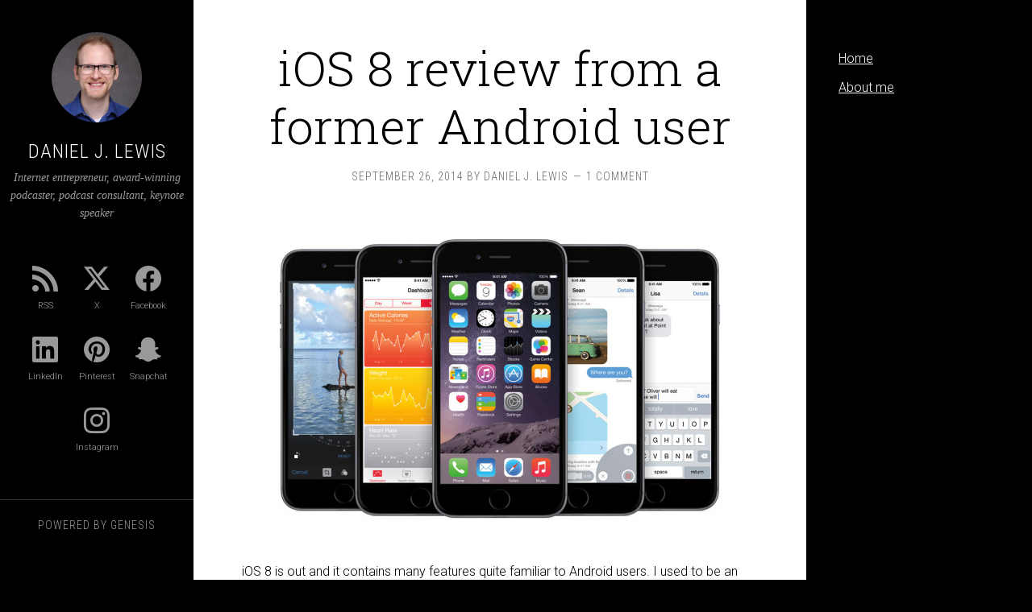

--- FILE ---
content_type: text/html; charset=UTF-8
request_url: https://danieljlewis.com/tag/iphone/
body_size: 10682
content:
<!DOCTYPE html>
<html lang="en-US">
<head >
<meta charset="UTF-8" />
<meta name="viewport" content="width=device-width, initial-scale=1" />
<meta name='robots' content='index, follow, max-image-preview:large, max-snippet:-1, max-video-preview:-1' />
	<style>img:is([sizes="auto" i], [sizes^="auto," i]) { contain-intrinsic-size: 3000px 1500px }</style>
	
	<!-- This site is optimized with the Yoast SEO plugin v26.6 - https://yoast.com/wordpress/plugins/seo/ -->
	<title>iPhone Archives - Daniel J. Lewis</title>
	<link rel="canonical" href="https://danieljlewis.com/tag/iphone/" />
	<meta property="og:locale" content="en_US" />
	<meta property="og:type" content="article" />
	<meta property="og:title" content="iPhone Archives - Daniel J. Lewis" />
	<meta property="og:url" content="https://danieljlewis.com/tag/iphone/" />
	<meta property="og:site_name" content="Daniel J. Lewis" />
	<meta name="twitter:card" content="summary_large_image" />
	<meta name="twitter:site" content="@theRamenNoodle" />
	<script type="application/ld+json" class="yoast-schema-graph">{"@context":"https://schema.org","@graph":[{"@type":"CollectionPage","@id":"https://danieljlewis.com/tag/iphone/","url":"https://danieljlewis.com/tag/iphone/","name":"iPhone Archives - Daniel J. Lewis","isPartOf":{"@id":"https://danieljlewis.com/#website"},"breadcrumb":{"@id":"https://danieljlewis.com/tag/iphone/#breadcrumb"},"inLanguage":"en-US"},{"@type":"BreadcrumbList","@id":"https://danieljlewis.com/tag/iphone/#breadcrumb","itemListElement":[{"@type":"ListItem","position":1,"name":"Home","item":"https://danieljlewis.com/"},{"@type":"ListItem","position":2,"name":"iPhone"}]},{"@type":"WebSite","@id":"https://danieljlewis.com/#website","url":"https://danieljlewis.com/","name":"Daniel J. Lewis","description":"Internet entrepreneur, award-winning podcaster, podcast consultant, keynote speaker","potentialAction":[{"@type":"SearchAction","target":{"@type":"EntryPoint","urlTemplate":"https://danieljlewis.com/?s={search_term_string}"},"query-input":{"@type":"PropertyValueSpecification","valueRequired":true,"valueName":"search_term_string"}}],"inLanguage":"en-US"}]}</script>
	<!-- / Yoast SEO plugin. -->


<link rel='dns-prefetch' href='//fonts.googleapis.com' />
<link rel='dns-prefetch' href='//www.googletagmanager.com' />
<link rel="alternate" type="application/rss+xml" title="Daniel J. Lewis &raquo; Feed" href="https://feeds.feedburner.com/DanielJLewis" />
<link rel="alternate" type="application/rss+xml" title="Daniel J. Lewis &raquo; Comments Feed" href="https://feeds.feedburner.com/DanielJLewis/comments" />
<link rel="alternate" type="application/rss+xml" title="Daniel J. Lewis &raquo; iPhone Tag Feed" href="https://danieljlewis.com/tag/iphone/feed/" />
<script type="text/javascript">
/* <![CDATA[ */
window._wpemojiSettings = {"baseUrl":"https:\/\/s.w.org\/images\/core\/emoji\/16.0.1\/72x72\/","ext":".png","svgUrl":"https:\/\/s.w.org\/images\/core\/emoji\/16.0.1\/svg\/","svgExt":".svg","source":{"concatemoji":"https:\/\/danieljlewis.com\/wp-includes\/js\/wp-emoji-release.min.js?ver=3ad880c28303461ffb2bb6adc3384d7a"}};
/*! This file is auto-generated */
!function(s,n){var o,i,e;function c(e){try{var t={supportTests:e,timestamp:(new Date).valueOf()};sessionStorage.setItem(o,JSON.stringify(t))}catch(e){}}function p(e,t,n){e.clearRect(0,0,e.canvas.width,e.canvas.height),e.fillText(t,0,0);var t=new Uint32Array(e.getImageData(0,0,e.canvas.width,e.canvas.height).data),a=(e.clearRect(0,0,e.canvas.width,e.canvas.height),e.fillText(n,0,0),new Uint32Array(e.getImageData(0,0,e.canvas.width,e.canvas.height).data));return t.every(function(e,t){return e===a[t]})}function u(e,t){e.clearRect(0,0,e.canvas.width,e.canvas.height),e.fillText(t,0,0);for(var n=e.getImageData(16,16,1,1),a=0;a<n.data.length;a++)if(0!==n.data[a])return!1;return!0}function f(e,t,n,a){switch(t){case"flag":return n(e,"\ud83c\udff3\ufe0f\u200d\u26a7\ufe0f","\ud83c\udff3\ufe0f\u200b\u26a7\ufe0f")?!1:!n(e,"\ud83c\udde8\ud83c\uddf6","\ud83c\udde8\u200b\ud83c\uddf6")&&!n(e,"\ud83c\udff4\udb40\udc67\udb40\udc62\udb40\udc65\udb40\udc6e\udb40\udc67\udb40\udc7f","\ud83c\udff4\u200b\udb40\udc67\u200b\udb40\udc62\u200b\udb40\udc65\u200b\udb40\udc6e\u200b\udb40\udc67\u200b\udb40\udc7f");case"emoji":return!a(e,"\ud83e\udedf")}return!1}function g(e,t,n,a){var r="undefined"!=typeof WorkerGlobalScope&&self instanceof WorkerGlobalScope?new OffscreenCanvas(300,150):s.createElement("canvas"),o=r.getContext("2d",{willReadFrequently:!0}),i=(o.textBaseline="top",o.font="600 32px Arial",{});return e.forEach(function(e){i[e]=t(o,e,n,a)}),i}function t(e){var t=s.createElement("script");t.src=e,t.defer=!0,s.head.appendChild(t)}"undefined"!=typeof Promise&&(o="wpEmojiSettingsSupports",i=["flag","emoji"],n.supports={everything:!0,everythingExceptFlag:!0},e=new Promise(function(e){s.addEventListener("DOMContentLoaded",e,{once:!0})}),new Promise(function(t){var n=function(){try{var e=JSON.parse(sessionStorage.getItem(o));if("object"==typeof e&&"number"==typeof e.timestamp&&(new Date).valueOf()<e.timestamp+604800&&"object"==typeof e.supportTests)return e.supportTests}catch(e){}return null}();if(!n){if("undefined"!=typeof Worker&&"undefined"!=typeof OffscreenCanvas&&"undefined"!=typeof URL&&URL.createObjectURL&&"undefined"!=typeof Blob)try{var e="postMessage("+g.toString()+"("+[JSON.stringify(i),f.toString(),p.toString(),u.toString()].join(",")+"));",a=new Blob([e],{type:"text/javascript"}),r=new Worker(URL.createObjectURL(a),{name:"wpTestEmojiSupports"});return void(r.onmessage=function(e){c(n=e.data),r.terminate(),t(n)})}catch(e){}c(n=g(i,f,p,u))}t(n)}).then(function(e){for(var t in e)n.supports[t]=e[t],n.supports.everything=n.supports.everything&&n.supports[t],"flag"!==t&&(n.supports.everythingExceptFlag=n.supports.everythingExceptFlag&&n.supports[t]);n.supports.everythingExceptFlag=n.supports.everythingExceptFlag&&!n.supports.flag,n.DOMReady=!1,n.readyCallback=function(){n.DOMReady=!0}}).then(function(){return e}).then(function(){var e;n.supports.everything||(n.readyCallback(),(e=n.source||{}).concatemoji?t(e.concatemoji):e.wpemoji&&e.twemoji&&(t(e.twemoji),t(e.wpemoji)))}))}((window,document),window._wpemojiSettings);
/* ]]> */
</script>
<link rel='stylesheet' id='sixteen-nine-pro-theme-css' href='https://danieljlewis.com/wp-content/themes/sixteen-nine-pro/style.css?ver=1.1' type='text/css' media='all' />
<style id='wp-emoji-styles-inline-css' type='text/css'>

	img.wp-smiley, img.emoji {
		display: inline !important;
		border: none !important;
		box-shadow: none !important;
		height: 1em !important;
		width: 1em !important;
		margin: 0 0.07em !important;
		vertical-align: -0.1em !important;
		background: none !important;
		padding: 0 !important;
	}
</style>
<link rel='stylesheet' id='wp-block-library-css' href='https://danieljlewis.com/wp-includes/css/dist/block-library/style.min.css?ver=3ad880c28303461ffb2bb6adc3384d7a' type='text/css' media='all' />
<style id='classic-theme-styles-inline-css' type='text/css'>
/*! This file is auto-generated */
.wp-block-button__link{color:#fff;background-color:#32373c;border-radius:9999px;box-shadow:none;text-decoration:none;padding:calc(.667em + 2px) calc(1.333em + 2px);font-size:1.125em}.wp-block-file__button{background:#32373c;color:#fff;text-decoration:none}
</style>
<link rel='stylesheet' id='mediaelement-css' href='https://danieljlewis.com/wp-includes/js/mediaelement/mediaelementplayer-legacy.min.css?ver=4.2.17' type='text/css' media='all' />
<link rel='stylesheet' id='wp-mediaelement-css' href='https://danieljlewis.com/wp-includes/js/mediaelement/wp-mediaelement.min.css?ver=3ad880c28303461ffb2bb6adc3384d7a' type='text/css' media='all' />
<style id='jetpack-sharing-buttons-style-inline-css' type='text/css'>
.jetpack-sharing-buttons__services-list{display:flex;flex-direction:row;flex-wrap:wrap;gap:0;list-style-type:none;margin:5px;padding:0}.jetpack-sharing-buttons__services-list.has-small-icon-size{font-size:12px}.jetpack-sharing-buttons__services-list.has-normal-icon-size{font-size:16px}.jetpack-sharing-buttons__services-list.has-large-icon-size{font-size:24px}.jetpack-sharing-buttons__services-list.has-huge-icon-size{font-size:36px}@media print{.jetpack-sharing-buttons__services-list{display:none!important}}.editor-styles-wrapper .wp-block-jetpack-sharing-buttons{gap:0;padding-inline-start:0}ul.jetpack-sharing-buttons__services-list.has-background{padding:1.25em 2.375em}
</style>
<style id='global-styles-inline-css' type='text/css'>
:root{--wp--preset--aspect-ratio--square: 1;--wp--preset--aspect-ratio--4-3: 4/3;--wp--preset--aspect-ratio--3-4: 3/4;--wp--preset--aspect-ratio--3-2: 3/2;--wp--preset--aspect-ratio--2-3: 2/3;--wp--preset--aspect-ratio--16-9: 16/9;--wp--preset--aspect-ratio--9-16: 9/16;--wp--preset--color--black: #000000;--wp--preset--color--cyan-bluish-gray: #abb8c3;--wp--preset--color--white: #ffffff;--wp--preset--color--pale-pink: #f78da7;--wp--preset--color--vivid-red: #cf2e2e;--wp--preset--color--luminous-vivid-orange: #ff6900;--wp--preset--color--luminous-vivid-amber: #fcb900;--wp--preset--color--light-green-cyan: #7bdcb5;--wp--preset--color--vivid-green-cyan: #00d084;--wp--preset--color--pale-cyan-blue: #8ed1fc;--wp--preset--color--vivid-cyan-blue: #0693e3;--wp--preset--color--vivid-purple: #9b51e0;--wp--preset--gradient--vivid-cyan-blue-to-vivid-purple: linear-gradient(135deg,rgba(6,147,227,1) 0%,rgb(155,81,224) 100%);--wp--preset--gradient--light-green-cyan-to-vivid-green-cyan: linear-gradient(135deg,rgb(122,220,180) 0%,rgb(0,208,130) 100%);--wp--preset--gradient--luminous-vivid-amber-to-luminous-vivid-orange: linear-gradient(135deg,rgba(252,185,0,1) 0%,rgba(255,105,0,1) 100%);--wp--preset--gradient--luminous-vivid-orange-to-vivid-red: linear-gradient(135deg,rgba(255,105,0,1) 0%,rgb(207,46,46) 100%);--wp--preset--gradient--very-light-gray-to-cyan-bluish-gray: linear-gradient(135deg,rgb(238,238,238) 0%,rgb(169,184,195) 100%);--wp--preset--gradient--cool-to-warm-spectrum: linear-gradient(135deg,rgb(74,234,220) 0%,rgb(151,120,209) 20%,rgb(207,42,186) 40%,rgb(238,44,130) 60%,rgb(251,105,98) 80%,rgb(254,248,76) 100%);--wp--preset--gradient--blush-light-purple: linear-gradient(135deg,rgb(255,206,236) 0%,rgb(152,150,240) 100%);--wp--preset--gradient--blush-bordeaux: linear-gradient(135deg,rgb(254,205,165) 0%,rgb(254,45,45) 50%,rgb(107,0,62) 100%);--wp--preset--gradient--luminous-dusk: linear-gradient(135deg,rgb(255,203,112) 0%,rgb(199,81,192) 50%,rgb(65,88,208) 100%);--wp--preset--gradient--pale-ocean: linear-gradient(135deg,rgb(255,245,203) 0%,rgb(182,227,212) 50%,rgb(51,167,181) 100%);--wp--preset--gradient--electric-grass: linear-gradient(135deg,rgb(202,248,128) 0%,rgb(113,206,126) 100%);--wp--preset--gradient--midnight: linear-gradient(135deg,rgb(2,3,129) 0%,rgb(40,116,252) 100%);--wp--preset--font-size--small: 13px;--wp--preset--font-size--medium: 20px;--wp--preset--font-size--large: 36px;--wp--preset--font-size--x-large: 42px;--wp--preset--spacing--20: 0.44rem;--wp--preset--spacing--30: 0.67rem;--wp--preset--spacing--40: 1rem;--wp--preset--spacing--50: 1.5rem;--wp--preset--spacing--60: 2.25rem;--wp--preset--spacing--70: 3.38rem;--wp--preset--spacing--80: 5.06rem;--wp--preset--shadow--natural: 6px 6px 9px rgba(0, 0, 0, 0.2);--wp--preset--shadow--deep: 12px 12px 50px rgba(0, 0, 0, 0.4);--wp--preset--shadow--sharp: 6px 6px 0px rgba(0, 0, 0, 0.2);--wp--preset--shadow--outlined: 6px 6px 0px -3px rgba(255, 255, 255, 1), 6px 6px rgba(0, 0, 0, 1);--wp--preset--shadow--crisp: 6px 6px 0px rgba(0, 0, 0, 1);}:where(.is-layout-flex){gap: 0.5em;}:where(.is-layout-grid){gap: 0.5em;}body .is-layout-flex{display: flex;}.is-layout-flex{flex-wrap: wrap;align-items: center;}.is-layout-flex > :is(*, div){margin: 0;}body .is-layout-grid{display: grid;}.is-layout-grid > :is(*, div){margin: 0;}:where(.wp-block-columns.is-layout-flex){gap: 2em;}:where(.wp-block-columns.is-layout-grid){gap: 2em;}:where(.wp-block-post-template.is-layout-flex){gap: 1.25em;}:where(.wp-block-post-template.is-layout-grid){gap: 1.25em;}.has-black-color{color: var(--wp--preset--color--black) !important;}.has-cyan-bluish-gray-color{color: var(--wp--preset--color--cyan-bluish-gray) !important;}.has-white-color{color: var(--wp--preset--color--white) !important;}.has-pale-pink-color{color: var(--wp--preset--color--pale-pink) !important;}.has-vivid-red-color{color: var(--wp--preset--color--vivid-red) !important;}.has-luminous-vivid-orange-color{color: var(--wp--preset--color--luminous-vivid-orange) !important;}.has-luminous-vivid-amber-color{color: var(--wp--preset--color--luminous-vivid-amber) !important;}.has-light-green-cyan-color{color: var(--wp--preset--color--light-green-cyan) !important;}.has-vivid-green-cyan-color{color: var(--wp--preset--color--vivid-green-cyan) !important;}.has-pale-cyan-blue-color{color: var(--wp--preset--color--pale-cyan-blue) !important;}.has-vivid-cyan-blue-color{color: var(--wp--preset--color--vivid-cyan-blue) !important;}.has-vivid-purple-color{color: var(--wp--preset--color--vivid-purple) !important;}.has-black-background-color{background-color: var(--wp--preset--color--black) !important;}.has-cyan-bluish-gray-background-color{background-color: var(--wp--preset--color--cyan-bluish-gray) !important;}.has-white-background-color{background-color: var(--wp--preset--color--white) !important;}.has-pale-pink-background-color{background-color: var(--wp--preset--color--pale-pink) !important;}.has-vivid-red-background-color{background-color: var(--wp--preset--color--vivid-red) !important;}.has-luminous-vivid-orange-background-color{background-color: var(--wp--preset--color--luminous-vivid-orange) !important;}.has-luminous-vivid-amber-background-color{background-color: var(--wp--preset--color--luminous-vivid-amber) !important;}.has-light-green-cyan-background-color{background-color: var(--wp--preset--color--light-green-cyan) !important;}.has-vivid-green-cyan-background-color{background-color: var(--wp--preset--color--vivid-green-cyan) !important;}.has-pale-cyan-blue-background-color{background-color: var(--wp--preset--color--pale-cyan-blue) !important;}.has-vivid-cyan-blue-background-color{background-color: var(--wp--preset--color--vivid-cyan-blue) !important;}.has-vivid-purple-background-color{background-color: var(--wp--preset--color--vivid-purple) !important;}.has-black-border-color{border-color: var(--wp--preset--color--black) !important;}.has-cyan-bluish-gray-border-color{border-color: var(--wp--preset--color--cyan-bluish-gray) !important;}.has-white-border-color{border-color: var(--wp--preset--color--white) !important;}.has-pale-pink-border-color{border-color: var(--wp--preset--color--pale-pink) !important;}.has-vivid-red-border-color{border-color: var(--wp--preset--color--vivid-red) !important;}.has-luminous-vivid-orange-border-color{border-color: var(--wp--preset--color--luminous-vivid-orange) !important;}.has-luminous-vivid-amber-border-color{border-color: var(--wp--preset--color--luminous-vivid-amber) !important;}.has-light-green-cyan-border-color{border-color: var(--wp--preset--color--light-green-cyan) !important;}.has-vivid-green-cyan-border-color{border-color: var(--wp--preset--color--vivid-green-cyan) !important;}.has-pale-cyan-blue-border-color{border-color: var(--wp--preset--color--pale-cyan-blue) !important;}.has-vivid-cyan-blue-border-color{border-color: var(--wp--preset--color--vivid-cyan-blue) !important;}.has-vivid-purple-border-color{border-color: var(--wp--preset--color--vivid-purple) !important;}.has-vivid-cyan-blue-to-vivid-purple-gradient-background{background: var(--wp--preset--gradient--vivid-cyan-blue-to-vivid-purple) !important;}.has-light-green-cyan-to-vivid-green-cyan-gradient-background{background: var(--wp--preset--gradient--light-green-cyan-to-vivid-green-cyan) !important;}.has-luminous-vivid-amber-to-luminous-vivid-orange-gradient-background{background: var(--wp--preset--gradient--luminous-vivid-amber-to-luminous-vivid-orange) !important;}.has-luminous-vivid-orange-to-vivid-red-gradient-background{background: var(--wp--preset--gradient--luminous-vivid-orange-to-vivid-red) !important;}.has-very-light-gray-to-cyan-bluish-gray-gradient-background{background: var(--wp--preset--gradient--very-light-gray-to-cyan-bluish-gray) !important;}.has-cool-to-warm-spectrum-gradient-background{background: var(--wp--preset--gradient--cool-to-warm-spectrum) !important;}.has-blush-light-purple-gradient-background{background: var(--wp--preset--gradient--blush-light-purple) !important;}.has-blush-bordeaux-gradient-background{background: var(--wp--preset--gradient--blush-bordeaux) !important;}.has-luminous-dusk-gradient-background{background: var(--wp--preset--gradient--luminous-dusk) !important;}.has-pale-ocean-gradient-background{background: var(--wp--preset--gradient--pale-ocean) !important;}.has-electric-grass-gradient-background{background: var(--wp--preset--gradient--electric-grass) !important;}.has-midnight-gradient-background{background: var(--wp--preset--gradient--midnight) !important;}.has-small-font-size{font-size: var(--wp--preset--font-size--small) !important;}.has-medium-font-size{font-size: var(--wp--preset--font-size--medium) !important;}.has-large-font-size{font-size: var(--wp--preset--font-size--large) !important;}.has-x-large-font-size{font-size: var(--wp--preset--font-size--x-large) !important;}
:where(.wp-block-post-template.is-layout-flex){gap: 1.25em;}:where(.wp-block-post-template.is-layout-grid){gap: 1.25em;}
:where(.wp-block-columns.is-layout-flex){gap: 2em;}:where(.wp-block-columns.is-layout-grid){gap: 2em;}
:root :where(.wp-block-pullquote){font-size: 1.5em;line-height: 1.6;}
</style>
<link rel='stylesheet' id='saf-style-css' href='https://danieljlewis.com/wp-content/plugins/subscribe-and-follow/css/style.css?ver=1.5.10' type='text/css' media='all' />
<link rel='stylesheet' id='cryptx-styles-css' href='https://danieljlewis.com/wp-content/plugins/cryptx/css/cryptx.css?ver=4.0.10' type='text/css' media='all' />
<link rel='stylesheet' id='dashicons-css' href='https://danieljlewis.com/wp-includes/css/dashicons.min.css?ver=3ad880c28303461ffb2bb6adc3384d7a' type='text/css' media='all' />
<link rel='stylesheet' id='google-font-css' href='//fonts.googleapis.com/css?family=Playfair+Display%3A300italic%7CRoboto%3A300%2C700%7CRoboto+Condensed%3A300%2C700%7CRoboto+Slab%3A300&#038;ver=3.6.1' type='text/css' media='all' />
<script type="text/javascript" src="https://danieljlewis.com/wp-includes/js/jquery/jquery.min.js?ver=3.7.1" id="jquery-core-js"></script>
<script type="text/javascript" src="https://danieljlewis.com/wp-includes/js/jquery/jquery-migrate.min.js?ver=3.4.1" id="jquery-migrate-js"></script>
<script type="text/javascript" src="https://danieljlewis.com/wp-content/themes/sixteen-nine-pro/js/responsive-menu.js?ver=1.0.0" id="sixteen-nine-responsive-menu-js"></script>
<link rel="https://api.w.org/" href="https://danieljlewis.com/wp-json/" /><link rel="alternate" title="JSON" type="application/json" href="https://danieljlewis.com/wp-json/wp/v2/tags/90" /><link rel="EditURI" type="application/rsd+xml" title="RSD" href="https://danieljlewis.com/xmlrpc.php?rsd" />

<meta name="generator" content="Site Kit by Google 1.168.0" />
<link rel="alternate" type="application/rss+xml" title="Podcast RSS feed" href="https://danieljlewis.com/feed/podcast" />

	<style type="text/css">
		.saf-container.includes-feature .saf-links {
			padding-top: 14px;
		}

		.saf-hide-labels .saf-links .saf-item {
			height: 52px;
		}

		.saf-container .saf-links a,
		.saf-container .saf-links a:visited {
			color: #999999 !important;
			width: 64px;
			height: 80px		}

		.saf-container .saf-links a:hover {
			color: #ffffff !important;
		}

		.saf-container .saf-links a:before {
			color: #999999 !important;
			background: rgba(0, 0, 0, 0);
			font-size: 32px;
			width: 52px;
			height: 52px;
			padding: 10px;
		}

		.saf-container .saf-links a:hover:before {
			color: #ffffff !important;
			background: rgba(0, 0, 0, 0);
		}

		.saf-container .saf-links .saf-feature {
			margin-top: -10px !important;
			height: auto;
		}

		.saf-container .saf-links .saf-feature a,
		.saf-container .saf-links .saf-feature a:visited,
		.saf-container .saf-links .saf-feature a:before {
			color: #ffffff !important;
		}

		.saf-container .saf-links .saf-feature a {
			background: #000000;
			/* old browsers */
			height: 52px;
			line-height: 32px;
			text-indent: 72px;
			font-size: 26px;
			padding: 10px 24px;
			margin: 14px 6px 14px 0;
		}

		.saf-container .saf-links .saf-feature a:before {
			font-size: 72px;
			line-height: 72px;
			left: -72px;
			margin-top: -46px;
		}

		.saf-container .saf-links .saf-feature a:hover,
		.saf-container .saf-links .saf-feature a:hover:before {
			color: #ffffff !important;
			background: #333333;
		}
	</style>
<link rel="alternate" type="application/rss+xml" href="https://feeds.feedburner.com/DanielJLewis?post_type=wpcd_coupons" /><link rel="icon" href="https://danieljlewis.com/wp-content/themes/sixteen-nine-pro/images/favicon.ico" />
<link rel="pingback" href="https://danieljlewis.com/xmlrpc.php" />
<style  type="text/css">.site-title a { color: #ffffff; }</style>
</head>
<body class="archive tag tag-iphone tag-90 wp-theme-genesis wp-child-theme-sixteen-nine-pro content-sidebar genesis-breadcrumbs-hidden"><div class="site-container"><header class="site-header"><div class="wrap"><div class="site-avatar"><a href="https://danieljlewis.com/" data-wpel-link="internal"><img alt='' src='https://secure.gravatar.com/avatar/926bb34c938af8ea575354a4f4ec24a65a62208e87a21cc7593836d4c8d0cec2?s=224&#038;d=mm&#038;r=g' srcset='https://secure.gravatar.com/avatar/926bb34c938af8ea575354a4f4ec24a65a62208e87a21cc7593836d4c8d0cec2?s=448&#038;d=mm&#038;r=g 2x' class='avatar avatar-224 photo' height='224' width='224' fetchpriority='high' decoding='async'/></a></div><div class="title-area"><p class="site-title"><a href="https://danieljlewis.com/" data-wpel-link="internal">Daniel J. Lewis</a></p><p class="site-description">Internet entrepreneur, award-winning podcaster, podcast consultant, keynote speaker</p></div><div class="widget-area header-widget-area"><section id="saf_widget-2" class="widget widget_saf_widget"><div class="widget-wrap"><div class="saf-container saf-alignnone"><ul class="saf-links"><li class="saf-item saf-rss"><a onClick="ga(&#039;send&#039;, &#039;event&#039;, &#039;Subscribe &amp; Follow&#039;, &#039;click&#039;, &#039;RSS&#039;, &#039;0&#039;);" target="_blank" href="http://feeds.noodle.mx/danieljlewis" data-wpel-link="external" rel="external noopener noreferrer">RSS</a></li><li class="saf-item saf-x"><a onClick="ga(&#039;send&#039;, &#039;event&#039;, &#039;Subscribe &amp; Follow&#039;, &#039;click&#039;, &#039;X&#039;, &#039;0&#039;);" target="_blank" href="https://twitter.com/theDanielJLewis" data-wpel-link="external" rel="external noopener noreferrer">X</a></li><li class="saf-item saf-facebook"><a onClick="ga(&#039;send&#039;, &#039;event&#039;, &#039;Subscribe &amp; Follow&#039;, &#039;click&#039;, &#039;Facebook&#039;, &#039;0&#039;);" target="_blank" href="https://facebook.com/theDanielJLewis" data-wpel-link="external" rel="external noopener noreferrer">Facebook</a></li><li class="saf-item saf-linkedin"><a onClick="ga(&#039;send&#039;, &#039;event&#039;, &#039;Subscribe &amp; Follow&#039;, &#039;click&#039;, &#039;LinkedIn&#039;, &#039;0&#039;);" target="_blank" href="http://linkedin.com/in/theDanielJLewis" data-wpel-link="external" rel="external noopener noreferrer">LinkedIn</a></li><li class="saf-item saf-pinterest"><a onClick="ga(&#039;send&#039;, &#039;event&#039;, &#039;Subscribe &amp; Follow&#039;, &#039;click&#039;, &#039;Pinterest&#039;, &#039;0&#039;);" target="_blank" href="https://pinterest.com/theDanielJLewis" data-wpel-link="external" rel="external noopener noreferrer">Pinterest</a></li><li class="saf-item saf-snapchat"><a onClick="ga(&#039;send&#039;, &#039;event&#039;, &#039;Subscribe &amp; Follow&#039;, &#039;click&#039;, &#039;Snapchat&#039;, &#039;0&#039;);" target="_blank" href="https://www.snapchat.com/add/theDanielJLewis" data-wpel-link="external" rel="external noopener noreferrer">Snapchat</a></li><li class="saf-item saf-instagram"><a onClick="ga(&#039;send&#039;, &#039;event&#039;, &#039;Subscribe &amp; Follow&#039;, &#039;click&#039;, &#039;Instagram&#039;, &#039;0&#039;);" target="_blank" href="https://instagram.com/theDanielJLewis" data-wpel-link="external" rel="external noopener noreferrer">Instagram</a></li></ul></div></div></section>
</div><footer class="site-footer"><div class="wrap"><p>Powered by <a href="http://www.studiopress.com/" data-wpel-link="external" rel="external noopener noreferrer">Genesis</a></p></div></footer></div></header><div class="site-inner"><div class="content-sidebar-wrap"><main class="content"><article class="post-1662 post type-post status-publish format-standard category-technology tag-android tag-ios tag-ios-8 tag-iphone entry" aria-label="iOS 8 review from a former Android user"><header class="entry-header"><h2 class="entry-title"><a class="entry-title-link" rel="bookmark" href="https://danieljlewis.com/ios-8-review-from-a-former-android-user/" data-wpel-link="internal">iOS 8 review from a former Android user</a></h2>
<p class="entry-meta"><time class="entry-time">September 26, 2014</time> by <span class="entry-author"><a href="https://danieljlewis.com/author/danieljlewis/" class="entry-author-link" rel="author" data-wpel-link="internal"><span class="entry-author-name">Daniel J. Lewis</span></a></span> <span class="entry-comments-link"><a href="https://danieljlewis.com/ios-8-review-from-a-former-android-user/#comments" data-wpel-link="internal">1 Comment</a></span> </p></header><div class="entry-content"><p><img decoding="async" class="aligncenter size-large wp-image-1674" src="https://danieljlewis.com/wp-content/uploads/2014/09/iOS-8-review-from-former-Android-user-600x401.jpg" alt="iOS 8 review from former Android user" width="600" height="401" srcset="https://danieljlewis.com/wp-content/uploads/2014/09/iOS-8-review-from-former-Android-user-600x401.jpg 600w, https://danieljlewis.com/wp-content/uploads/2014/09/iOS-8-review-from-former-Android-user-300x200.jpg 300w, https://danieljlewis.com/wp-content/uploads/2014/09/iOS-8-review-from-former-Android-user.jpg 1280w" sizes="(max-width: 600px) 100vw, 600px" /></p>
<p>iOS 8 is out and it contains many features quite familiar to Android users. I used to be an Android user, and here's what I think of iOS 8 on my iPhone.</p>
<p>I have cycled through many smartphone platforms. My first smartphone was a Palm Treo, then a Windows Mobile Treo, then a BlackBerry, then Android, and then iOS. I'm most content with the iPhone because the iOS platform gives me the best reliability and integration with the rest of my Apple devices.</p>
<p>Before I share my thoughts, know that my exposure to Android was limited to two and a half years. I primarily use Gingerbread on a rooted HTC ThunderBolt.</p>
<h2>Alternative keyboards</h2>
<p>The most exciting feature to me on Android was its wide selection of alternative keyboards. I was a proficient T9 &#8220;texter&#8221; on my old Motorola E815 flip phone. I learned to generally trust the software to choose the right word after I typed all the letters, instead of trying to correct it along the way. (One battle I could never win was between &#8220;home&#8221; and &#8220;good,&#8221; since both words are typed with the same T9 sequence. Context wouldn't help, either, because I would say, &#8220;I'm home&#8221; and &#8220;I'm good&#8221;—despite its poor grammar—quite often.)</p>
<p>This trust was less necessary when I used Treo and BlackBerry devices with physical keyboards. But the jump to an Android phone made this more difficult. But I was familiar with trusting, so I quickly acclimated to a touchscreen keyboard.</p>
<p>My mobile typing changed when I was introduced to Swype, the keyboard that allowed me to drag a single finger (usually my thumb) across letters to form words. Swype would intelligently understand words based on where I started, &#8220;bounced,&#8221; crossed over, and stopped with my finger. This drastically sped up my mobile typing and made it easier to write messages with only one hand.</p>
<p>LastPass on Android also provided its own keyboard that could intelligently login to <em>apps</em> with my secure credentials (with randomly generated passwords).</p>
<p>Then I switched to iPhone and I was back to a standard touchscreen keyboard.</p>
<p>I learned to adapt again and trust iOS to understand what words I generally meant, based on possible combinations and the relative locations of each tap. It seemed that the more I trusted iOS, the faster I would type.</p>
<p>Then iOS 8 supported alternative keyboards.</p>
<p>After updating my iPhone 5 to iOS 8, the <em>first</em> app I installed was SwiftKey (I wasn't ready to spend 99¢ on Swype before knowing whether I would like the alternative keyboard experience). I immediately felt at home with SwiftKey's similar swiping method for typing. It was like a long-awaited relief.</p>
<p>I enjoyed the experience so much that I actually wanted to type <em>more</em> on my phone, just to relish each quick moment of swiping instead of tapping. This felt like touchscreen home to me; it brings the thing I loved most about Android onto the mobile platform I love most—iOS.</p>
<h2>The downsides</h2>
<p>But this new feature isn't without its negative quirks. iOS 8 won't consistently activate an alternative keyboard unless I remove the standard keyboard.</p>
<p>I have also noticed longer delays for the keyboard to show when I'm using SwiftKey instead of the built-in keyboard. I understand that it's essentially a new program to load, but I would like to see these miniature apps treated like startup items that remain in the system's memory.</p>
<p>There is no LastPass keyboard yet, but I am seeing more 1Password integrations in apps.</p>
<h2>Custom widgets</h2>
<p>The second thing I loved about Android was the world of widgets. I had become quite familiar with widgets on desktop computers by installing third-party, cross-platform tools. This carried naturally onto my Android phone where I could place information or interactive widgets on any of my home screens.</p>
<p>Once I rooted my HTC ThunderBolt and installed an open version of Android (I typically preferred LiquidSmooth, but also liked Gingivitis), I also had limited widgets in my notification area. I could toggle certain features like wi-fi or my flashlight.</p>
<p>iOS 7 introduced the extremely helpful Control Center, which supported some system toggles, a flashlight, and quick access to a calculator, alarm/timer, and camera. This also brought the new Today screen, but no extensibility.</p>
<p>Then iOS 8 offered developers the ability to place information and interactive widgets inside the Today screen. My favorite, so far, is <a href="https://danieljlewis.com/evernote" title="Create an Evernote Account" class="pretty-link-keyword" rel="" data-wpel-link="internal">Evernote</a>, with its buttons to quickly create a particular kind of note. I also like using an alternative calendar like Calendars 5 or Sunrise when it supports the Today screen (I still prefer Google Calendar).</p>
<p>The Today screen on iOS 8 is not as versatile for widgets as Android's home screens, but I do believe it saves battery life by not always loading the widgets when I don't need them. (It was common for widgets to cause battery drain on Android.)</p>
<p>Developers are getting creative with their Today-screen integrations. I also find these iOS widgets to be more consistently better designed than Android widgets.</p>
<p>But this also means that my iOS home screen is still not as beautiful as some of the Android home screens. (It's also not as ugly, as a former Tumblr blog used to showcase.)</p>
<h2>Sharing integrations</h2>
<p>I'm highly active on social networks and one of iOS's biggest annoyances was that I couldn't share from any app to any network I wanted. I prefer Tweetbot over the official Twitter app, I prefer Buffer for sharing lots of messages to multiple accounts over time, and I like Google+. I also use a different email app and productivity apps like Asana and <a href="https://danieljlewis.com/evernote" title="Create an Evernote Account" class="pretty-link-keyword" rel="" data-wpel-link="internal">Evernote</a>.</p>
<p>Some iOS newsreader apps, like Mr. Reader or Feedly, would offer some of these integrations. But sometimes I wanted to share from a different app.</p>
<p>This was all easy on Android because <em>every</em> app seemed to put something in the &#8220;Share&#8221; menu. So I could share almost anything <em>to</em> almost anything.</p>
<p>iOS 8 finally opened up the sharing panel to third-party developers. I eager look forward to app updates to support tweeting through Tweetbot, sharing to Google+, queuing up something through Buffer, and so on.</p>
<h2>Browser extensions</h2>
<p>Last, but not least, the mobile browser is a high priority since many things go back to the Worldwide Web. Since I use LastPass for secure password management, I was at home with the Dolphin browser on Android. This has a quite seamless integration with LastPass to let me login to sites quite easily.</p>
<p>Until iOS 8, the only way to use LastPass was with annoying and cumbersome-to-create bookmarklets. These Javascript-based bookmarks would perform little actions on web pages, but I would have to add them through my computer and sync back to the mobile device. It seemed that my bookmarklets would be logged out almost every week. I eventually started not using sites in my mobile browser because it was too annoying to login to LastPass again in order to ensure the bookmarklets would log me in—sometimes.</p>
<p>iOS 8 opened up to browser extensions. Now, I can easily login to websites through either Safari or Chrome on my iPhone or iPad. The experience is much smoother, much more mobile friendly (with larger tap areas), and far more reliable.</p>
<p>There are more, helpful browser extensions, such as viewing the HTML source.</p>
<h2>iOS 8, the most Android iOS ever</h2>
<p>Yes, I realize that many of iOS's features have been inspired by either official or unofficial Android developments. I don't really care, anymore, about who came up with the idea first. I just care about which is the better experience and fits <em>my</em> needs the best.</p>
<p>So if you are or were an Android user, what do you think of iOS 8? Does its approach to some features seem more desirable to Android's approach?</p>
<p>&nbsp;</p>
</div><footer class="entry-footer"><p class="entry-meta"><span class="entry-categories">Filed Under: <a href="https://danieljlewis.com/category/technology/" rel="category tag" data-wpel-link="internal">Technology</a></span> <span class="entry-tags">Tagged With: <a href="https://danieljlewis.com/tag/android/" rel="tag" data-wpel-link="internal">Android</a>, <a href="https://danieljlewis.com/tag/ios/" rel="tag" data-wpel-link="internal">iOS</a>, <a href="https://danieljlewis.com/tag/ios-8/" rel="tag" data-wpel-link="internal">iOS 8</a>, <a href="https://danieljlewis.com/tag/iphone/" rel="tag" data-wpel-link="internal">iPhone</a></span></p></footer></article></main><aside class="sidebar sidebar-primary widget-area" role="complementary" aria-label="Primary Sidebar"><section id="nav_menu-2" class="widget widget_nav_menu"><div class="widget-wrap"><div class="menu-topnav-container"><ul id="menu-topnav" class="menu"><li id="menu-item-43" class="menu-item menu-item-type-custom menu-item-object-custom menu-item-home menu-item-43"><a href="https://danieljlewis.com/" data-wpel-link="internal">Home</a></li>
<li id="menu-item-42" class="menu-item menu-item-type-post_type menu-item-object-page menu-item-42"><a href="https://danieljlewis.com/what-i-do/" data-wpel-link="internal">About me</a></li>
</ul></div></div></section>
</aside></div></div></div><script type="speculationrules">
{"prefetch":[{"source":"document","where":{"and":[{"href_matches":"\/*"},{"not":{"href_matches":["\/wp-*.php","\/wp-admin\/*","\/wp-content\/uploads\/*","\/wp-content\/*","\/wp-content\/plugins\/*","\/wp-content\/themes\/sixteen-nine-pro\/*","\/wp-content\/themes\/genesis\/*","\/*\\?(.+)"]}},{"not":{"selector_matches":"a[rel~=\"nofollow\"]"}},{"not":{"selector_matches":".no-prefetch, .no-prefetch a"}}]},"eagerness":"conservative"}]}
</script>
<script type="text/javascript" id="cryptx-js-js-extra">
/* <![CDATA[ */
var cryptxConfig = {"iterations":"10000","keyLength":"32","ivLength":"16","saltLength":"16","cipher":"aes-256-gcm"};
/* ]]> */
</script>
<script type="text/javascript" src="https://danieljlewis.com/wp-content/plugins/cryptx/js/cryptx.min.js?ver=4.0.10" id="cryptx-js-js"></script>
<script defer src="https://static.cloudflareinsights.com/beacon.min.js/vcd15cbe7772f49c399c6a5babf22c1241717689176015" integrity="sha512-ZpsOmlRQV6y907TI0dKBHq9Md29nnaEIPlkf84rnaERnq6zvWvPUqr2ft8M1aS28oN72PdrCzSjY4U6VaAw1EQ==" data-cf-beacon='{"version":"2024.11.0","token":"f429020601ef41aa9ef01467c7b1a08d","r":1,"server_timing":{"name":{"cfCacheStatus":true,"cfEdge":true,"cfExtPri":true,"cfL4":true,"cfOrigin":true,"cfSpeedBrain":true},"location_startswith":null}}' crossorigin="anonymous"></script>
</body></html>
